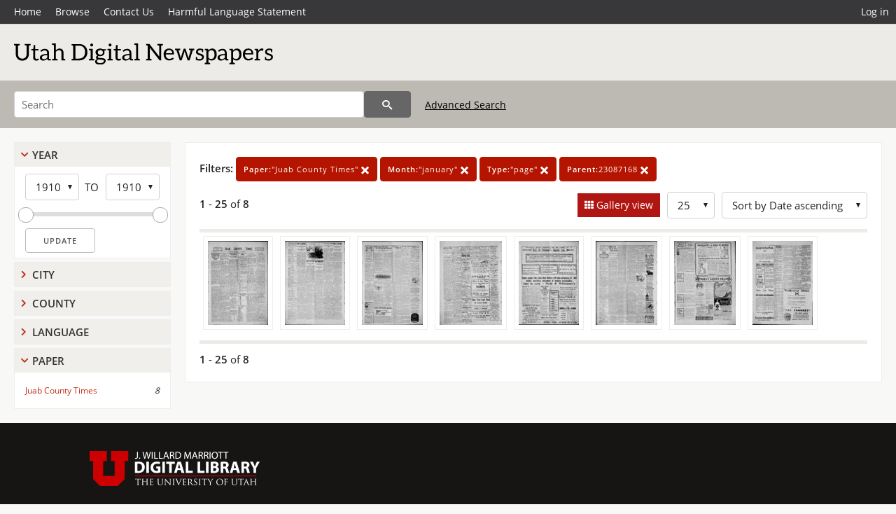

--- FILE ---
content_type: text/html; charset=UTF-8
request_url: https://newspapers.lib.utah.edu/search?facet_paper=%22Juab+County+Times%22&month_t=%22january%22&facet_type=%22page%22&gallery=1&parent_i=23087168
body_size: 4523
content:
<!doctype html>
<html lang="en">
	<head>
		<meta charset="utf-8">
		<meta name="viewport" content="width=device-width, initial-scale=1, shrink-to-fit=no">
		<title>Utah Digital Newspapers | Juab County Times</title>
		<link rel="shortcut icon" type="image/png" href="/favicon.png" />
		<link rel="stylesheet" type="text/css" href="/css/normalize.min.css?v=1">
		<link rel="stylesheet" type="text/css" href="/css/skeleton.min.css?v=1">
		<link rel="stylesheet" type="text/css" href="/css/icons.css?v=2">
		<link rel="stylesheet" type="text/css" href="/css/main.css?v=45">
		<link rel="stylesheet" type="text/css" href="/css/imagezoom.css?v=3">
		<link rel="stylesheet" type="text/css" href="/css/carousel.css?v=2">
		<link rel="stylesheet" type="text/css" href="/css/fonts.css?v=1">
		<link rel='stylesheet' type='text/css' href='/themes/udn/custom.css?v=1'>
<script src='/js/main.js?v=9'></script><script src='/js/imagezoom.js?v=30'></script>
<script src='/js/gallery.js?v=17'></script>
<script src='/js/slider.js?v=5'></script>
		<script>
			var _paq = window._paq = window._paq || [];
			_paq.push(['setCustomDimension', 1, 'Juab County Times']);
			_paq.push(["setDocumentTitle", document.domain + "/" + document.title]);
			_paq.push(['setDownloadClasses', 'download']);
			_paq.push(['trackPageView']);
			_paq.push(['enableLinkTracking']);
			(function() {
				var u="https://analytics.lib.utah.edu/";
				_paq.push(['setTrackerUrl', u+'matomo.php']);
				_paq.push(['setSiteId', '30']);
				var d=document, g=d.createElement('script'), s=d.getElementsByTagName('script')[0];
				g.async=true; g.defer=true; g.src=u+'matomo.js'; s.parentNode.insertBefore(g,s);
			})();

		</script>
		<noscript><p><img src="https://analytics.lib.utah.edu/matomo.php?idsite=30&amp;rec=1" style="border:0;" alt="" /></p></noscript>
		<script>log_stat({type:"2",});</script>
	</head>
	<body>
		<div class="header">
			<div class="nav">
				<div class="container-fluid">
					<ul class="main-nav">
<li><a href="/" >Home</a></li><li><a href="/browse" >Browse</a></li><li><a href="https://forms.lib.utah.edu/udn-contacts/" target="_blank">Contact Us</a></li><li><a href="https://lib.utah.edu/services/digital-library/index.php#tab7" target="_blank">Harmful Language Statement</a></li><li class="link_right"><a href="/login">Log in</a></li>					</ul>
				</div>
			</div>
		</div>
		<div class="main-header">
			<div class="container-fluid">
				<div>

	<div class='collection-wrap'>
		<a href='/' class='collection-logo'><img src='/themes/udn/title_black.svg' alt='logo'/></a>
		<span class='collection-name udn'></span>
	</div>
				</div>
			</div>
		</div>
		<form action="/search" id="form_search" method="GET">
		<script>
		var search_defaults = {
			page       : 1,
			gallery    : 0,
			embargoed  : 0,
			q          : "",
			sq         : "",
			year_start : "",
			year_end   : "",
			rows       : 25,
			sort       : "date_tdt asc,parent_i asc,page_i asc,article_title_t asc",
			fd         : "paper_t,date_tdt,page_i,article_title_t,type_t",
		};
		</script>
		<script src="/js/search.js?v=11"></script>
		<div class="main-search">
			<div class="container-fluid">
<div class='main-search-input'><input id='search_box' type='text' name='q' placeholder='Search' value=''/><input type='hidden' name='sq' value=''/><input type='hidden' name='fd' value='paper_t,date_tdt,page_i,article_title_t,type_t'/><input type='hidden' name='rows' value='25'/><input type='hidden' name='sort' value='date_tdt asc,parent_i asc,page_i asc,article_title_t asc'/><input type='hidden' name='page' value='1'/><input type='hidden' name='gallery' value='1'/><input type='hidden' name='embargoed' value='0'/><input type='hidden' name='year_start' value=''/><input type='hidden' name='year_end' value=''/><input type='hidden' name='facet_paper' value='&quot;Juab County Times&quot;'/><input type='hidden' name='month_t' value='&quot;january&quot;'/><input type='hidden' name='facet_type' value='&quot;page&quot;'/><input type='hidden' name='parent_i' value='23087168'/><button type='submit' class='submit-btn' title='Search' onclick='return before_search()'><i class='icon-search'></i></button><span class='advanced_search'><a href='/search/advanced'>Advanced Search</a></span></div>			</div>
		</div>
		</form>
<div class='toggle-facets'><a href='#' onclick='return toggle_refine()' id='toggle-link'>&nbsp;</a></div><div class='container-fluid'><div class='page'><div id='refine-search'><div class='panel panel-default'>
		<div class='collapse-toggle panel-heading '>
			<h5 class='panel-title'>
				<a href='#' onclick="toggle_facet(this, 'facet_year_t'); return false;">Year</a>
			</h5>
		</div>
	
	<div id='facet_year_t' class='panel-collapse'>
		<div class='panel-body'>
<div class='year-options'><select id='start_year_t' onchange="update_select_year(1, this, year_t_slider, 'rangestart_year', 'rangeend_year')" title='Start Year'><option value='1910' selected >1910</option></select><span class='year-to'>TO</span><select id='end_year_t' onchange="update_select_year(, this, year_t_slider, 'rangestart_year', 'rangeend_year')" title='End Year'><option value='1910' selected >1910</option></select></div>
	<div id='year_t_slider' class='slider' data-min='1910' data-max='1910' data-start_id='start_year_t' data-end_id='end_year_t'>
		<div id='rangestart_year' data-dropdown_id='rangestart_year' data-value='1910'></div>
		<div id='rangeend_year' data-dropdown_id='rangestart_year' data-value='1910'></div>
		<span class='slider-inner'></span>
	</div>

	<label class='year-update'>
		<input type='button' id='form_year_update' value='Update' class='small' onclick="change_form_slider('year_start', 'year_end', 'rangestart_year', 'rangeend_year', true)"/>
	</label>
</div></div>
	<script>
		year_t_slider = new Slider;
		year_t_slider.init(document.getElementById('year_t_slider'), slider_year_callback);
	</script>
</div><div class='panel panel-default'>
		<div class='collapse-toggle panel-heading collapsed'>
			<h5 class='panel-title'>
				<a href='#' onclick="toggle_facet(this, 'facet_facet_city'); return false;">City</a>
			</h5>
		</div>
	
	<div id='facet_facet_city' class='panel-collapse' style='display: none'>
		<div class='panel-body'>
<ul class='facet-values'><li><span class='facet-label'><a href='/search?facet_city=%22Nephi%22&amp;facet_paper=%22Juab+County+Times%22&amp;month_t=%22january%22&amp;facet_type=%22page%22&amp;gallery=1&amp;parent_i=23087168'>Nephi</a></span><span class='facet-count'>8</span></li></ul></div></div></div><div class='panel panel-default'>
		<div class='collapse-toggle panel-heading collapsed'>
			<h5 class='panel-title'>
				<a href='#' onclick="toggle_facet(this, 'facet_facet_county'); return false;">County</a>
			</h5>
		</div>
	
	<div id='facet_facet_county' class='panel-collapse' style='display: none'>
		<div class='panel-body'>
<ul class='facet-values'><li><span class='facet-label'><a href='/search?facet_county=%22Juab%22&amp;facet_paper=%22Juab+County+Times%22&amp;month_t=%22january%22&amp;facet_type=%22page%22&amp;gallery=1&amp;parent_i=23087168'>Juab</a></span><span class='facet-count'>8</span></li></ul></div></div></div><div class='panel panel-default'>
		<div class='collapse-toggle panel-heading collapsed'>
			<h5 class='panel-title'>
				<a href='#' onclick="toggle_facet(this, 'facet_facet_language'); return false;">Language</a>
			</h5>
		</div>
	
	<div id='facet_facet_language' class='panel-collapse' style='display: none'>
		<div class='panel-body'>
<ul class='facet-values'><li><span class='facet-label'><a href='/search?facet_language=%22eng%22&amp;facet_paper=%22Juab+County+Times%22&amp;month_t=%22january%22&amp;facet_type=%22page%22&amp;gallery=1&amp;parent_i=23087168'>English</a></span><span class='facet-count'>8</span></li></ul></div></div></div><div class='panel panel-default'>
		<div class='collapse-toggle panel-heading '>
			<h5 class='panel-title'>
				<a href='#' onclick="toggle_facet(this, 'facet_facet_paper'); return false;">Paper</a>
			</h5>
		</div>
	
	<div id='facet_facet_paper' class='panel-collapse' >
		<div class='panel-body'>
<ul class='facet-values'><li><span class='facet-label'><a href='/search?facet_paper=%22Juab+County+Times%22&amp;month_t=%22january%22&amp;facet_type=%22page%22&amp;gallery=1&amp;parent_i=23087168'>Juab County Times</a></span><span class='facet-count'>8</span></li></ul></div></div></div></div><div class='search-results-container'><div class='search-constraints'><strong>Filters: </strong><a href='/search?&amp;month_t=%22january%22&amp;facet_type=%22page%22&amp;gallery=1&amp;parent_i=23087168' class='button button-primary' title='Remove'><strong>Paper:</strong>&quot;Juab County Times&quot; <i class='icon-cross'></i></a><a href='/search?&amp;facet_paper=%22Juab+County+Times%22&amp;facet_type=%22page%22&amp;gallery=1&amp;parent_i=23087168' class='button button-primary' title='Remove'><strong>Month:</strong>&quot;january&quot; <i class='icon-cross'></i></a><a href='/search?&amp;facet_paper=%22Juab+County+Times%22&amp;month_t=%22january%22&amp;gallery=1&amp;parent_i=23087168' class='button button-primary' title='Remove'><strong>Type:</strong>&quot;page&quot; <i class='icon-cross'></i></a><a href='/search?&amp;facet_paper=%22Juab+County+Times%22&amp;month_t=%22january%22&amp;facet_type=%22page%22&amp;gallery=1' class='button button-primary' title='Remove'><strong>Parent:</strong>23087168 <i class='icon-cross'></i></a></div><div class='main-search-results'><div class='results-controls0'>
	<div class='page_entries'>
		<strong>1</strong> - <strong>25</strong> of <strong>8</strong>
	</div>
<div style='float:right'><div class='inline'><label class='view-btn active'><input type='checkbox' id='form_gallery' name='gallery' value='1' onchange="change_form('gallery', this.checked + 0);"  checked/> Gallery view</label></div><span class='sr-only'>Number of results to display per page</span><div class='inline left_pad'><select id='form_rows' name='rows' onchange="form_search.elements['page'].value=1; change_form('rows', this.value);"><option value='10'>10</option><option value='25' selected>25</option><option value='50'>50</option><option value='100'>100</option><option value='200'>200</option></select></div><div id='sort-dropdown' class='inline left_pad'><select id='form_sort' name='sort' onchange="change_form('sort', this.value);"'><option value='date_tdt asc,parent_i asc,page_i asc'>Sort by Date ascending</option><option value='date_tdt desc,parent_i asc,page_i asc'>Sort by Date descending</option><option value='rel'>Sort by Relevance</option></select></div></div></div></div>
	<div id='modal_overlay'>
		<div id='canvas_container' class='gallery_canvas'>
			<div id='gallery_message'>File is restricted</div>
			<canvas id='gallery_canvas'></canvas>
			<iframe id='gallery_iframe'></iframe>
			<video id='gallery_video' controls><source type='video/mp4'>Your browser does not support the video tag.</video>
			<audio id='gallery_audio' controls><source type='audio/mp3'>Your browser does not support the audio tag.</audio>
		</div>
	</div>
<div class='results'><a id='g0' onclick='load_image(0, 0); return false;' data-title='Juab County Times | 1910-01-14 | Page 1' data-url='/details?id=23087169' data-date='' data-file='/udn_files/07/78/0778901b1f87d49ec0e737276e8de32046453c62.pdf' href='#'><img alt='' class='thumb' src='/udn_thumbs/cc/26/cc265f35bbd8c3a255edcc355c415a6d6e11ebe7.jpg'/></a><a id='g1' onclick='load_image(1, 0); return false;' data-title='Juab County Times | 1910-01-14 | Page 2' data-url='/details?id=23087170' data-date='' data-file='/udn_files/49/a9/49a98405a284319ddc93c81c7ff229cb922c8c10.pdf' href='#'><img alt='' class='thumb' src='/udn_thumbs/f1/9f/f19f27830c990a86d6efa9d10bc261a3312f84f6.jpg'/></a><a id='g2' onclick='load_image(2, 0); return false;' data-title='Juab County Times | 1910-01-14 | Page 3' data-url='/details?id=23087171' data-date='' data-file='/udn_files/59/72/597259fa4d48e0e890acff02486bac072839a396.pdf' href='#'><img alt='' class='thumb' src='/udn_thumbs/a6/38/a6386eb3e044862f6562e8132ebbf7cfbd23253e.jpg'/></a><a id='g3' onclick='load_image(3, 0); return false;' data-title='Juab County Times | 1910-01-14 | Page 4' data-url='/details?id=23087172' data-date='' data-file='/udn_files/21/f3/21f39c9e0c504746490e7e8486f081ebdcfaae06.pdf' href='#'><img alt='' class='thumb' src='/udn_thumbs/16/e3/16e328a39680a4a0a7ed910e089396101d400c0f.jpg'/></a><a id='g4' onclick='load_image(4, 0); return false;' data-title='Juab County Times | 1910-01-14 | Page 5' data-url='/details?id=23087173' data-date='' data-file='/udn_files/5f/fc/5ffcab116035fac0c0a8ddc3cff10583c9bf503d.pdf' href='#'><img alt='' class='thumb' src='/udn_thumbs/3d/12/3d12c142f6fabe822720ac83b5a2a11b2045a0bc.jpg'/></a><a id='g5' onclick='load_image(5, 0); return false;' data-title='Juab County Times | 1910-01-14 | Page 6' data-url='/details?id=23087174' data-date='' data-file='/udn_files/42/4e/424e29665b0e6470b37d6963161dbbaab7673d1b.pdf' href='#'><img alt='' class='thumb' src='/udn_thumbs/79/14/7914b38bf7036e05fc7f0b3a7ccb58950d4e4395.jpg'/></a><a id='g6' onclick='load_image(6, 0); return false;' data-title='Juab County Times | 1910-01-14 | Page 7' data-url='/details?id=23087175' data-date='' data-file='/udn_files/66/d3/66d30f74156c620ffed871b3283d8bfcfd845baa.pdf' href='#'><img alt='' class='thumb' src='/udn_thumbs/f2/f6/f2f69412ff8779bc78d9469c14d79040ce43420d.jpg'/></a><a id='g7' onclick='load_image(7, 0); return false;' data-title='Juab County Times | 1910-01-14 | Page 8' data-url='/details?id=23087176' data-date='' data-file='/udn_files/1c/f1/1cf1e7537a7a4c587fb4bcf3773bcc9d187c5286.pdf' href='#'><img alt='' class='thumb' src='/udn_thumbs/05/3b/053beadf7283928597a5f4289cd3ca26a13a535f.jpg'/></a></div><div class='main-search-results'><div class='results-controls1'>
	<div class='page_entries'>
		<strong>1</strong> - <strong>25</strong> of <strong>8</strong>
	</div>
</div></div></div></div></div><footer>
	<div class="container">
		<div class="row">
			<div class="twelve columns"><img src="/img/footer_logo_uu.png" alt="Marriott Digital Library Logo"></div>
		</div>
		<div class="row footer-4-col">
			<div class="three columns">
				<p><a href="https://lib.utah.edu">J. Willard Marriott Library</a></p>
				<p class="address"><a href="https://goo.gl/maps/JeLmHFGW5Te2xVrR9"> 295 S 1500 E <br>SLC UT 84112-0860 </a></p>
				<p><a href="https://forms.lib.utah.edu/dl-feedback"><i class="icon-envelope"></i> Contact Us </a></p>
				<p><i class="icon-phone"></i> 801.581.8558</p>
				<p>FAX: 801.585.3464</p>
			</div>
			<div class="three columns">
				<h6>J. Willard Marriott Library</h6>
				<ul>
					<li><a href="https://lib.utah.edu/services/digital-library/">Digital Library Services</a></li>
					<li><a href="https://lib.utah.edu/collections/special-collections/">Special Collections</a></li>
					<li><a href="https://lib.utah.edu/research/copyright.php">Copyright Resources</a></li>
														</ul>
			</div>
			<div class="three columns">
				<h6>University of Utah Digital Projects</h6>
				<ul>
					<li><a href="https://collections.lib.utah.edu">Marriott Digital Library</a></li>
					<li><a href="https://newspapers.lib.utah.edu">Utah Digital Newspapers</a></li>
					<li><a href="https://exhibits.lib.utah.edu/s/home/page/home">Digital Exhibits</a></li>
					<li><a href="https://github.com/marriott-library/collections-as-data">Collections as Data</a></li>
					<li><a href="https://newsletter.lib.utah.edu/digital-library-news">Digital Library News</a></li>
					<li><a href="https://lib.utah.edu/digital-scholarship/">USpace Institutional Repository</a></li>
					<li><a href="https://hive.utah.edu">Hive Data Repository</a></li>
				</ul>
			</div>
			<div class="three columns">
				<h6>Related Digital Library Sites</h6>
				<ul>
					<li><a href="https://lib.utah.edu/services/digital-library/#tab5">Partner Institutions</a></li>
					<li><a href="https://mwdl.org">Mountain West Digital Library</a></li>
					<li><a href="https://dp.la">Digital Public Library of America</a></li>
				</ul>
			</div>
		</div>
		<div class="row sub-footer">
			<div class="four columns">
				<p>Copyright © J. Willard Marriott Library. All rights reserved.</p>
			</div>
			<div class="eight columns">
				<ul class="nav justify-content-end">
				<li class="nav-item"><a class="nav-link" href="http://www.utah.edu/privacy">Privacy</a>/</li>
				<li class="nav-item"><a class="nav-link" href="https://www.utah.edu/nondiscrimination/">Nondiscrimination &amp; Accessibility</a>/</li>
				<li class="nav-item"><a class="nav-link" href="https://safeu.utah.edu/">Safe U</a>/</li>
				<li class="nav-item"><a class="nav-link" href="http://www.utah.edu/disclaimer">Disclaimer</a>/</li>
				<li class="nav-item"><a class="nav-link" href="https://lib.utah.edu/info/policies.php">Policies</a></li>
				</ul>
			</div>
		</div>
	</div>
</footer>
	</body>
</html>
